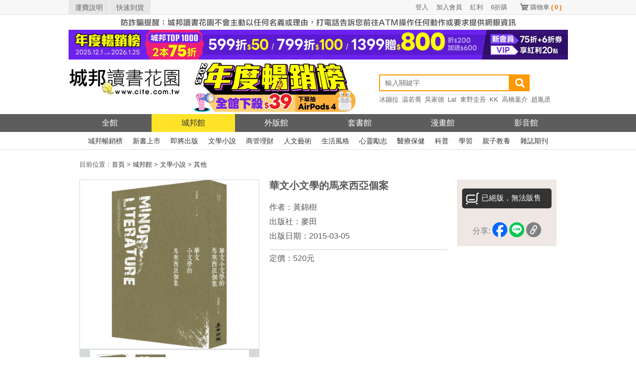

--- FILE ---
content_type: text/html; charset=UTF-8
request_url: https://www.cite.com.tw/book?id=54574
body_size: 33258
content:

<!doctype html>
<html lang="zh-TW">
<head>
    <meta charset="utf-8">
    <meta http-equiv="Content-Language" content="zh-tw">
    <!-- 使用最新版IE -->
    <meta http-equiv="X-UA-Compatible" content="IE=edge">
    <!-- 頁面描述 -->
    <title>華文小文學的馬來西亞個案-城邦讀書花園網路書店</title>
    <meta name="keywords"
          content="華文小文學的馬來西亞個案,黃錦樹,麥田,讀書花園,城邦,網路書店,書,小說">
    <meta name="description" content="書名：華文小文學的馬來西亞個案，簡介：彷彿分歧與告別才是黃錦樹這本《華文小文學的馬來西亞個案》論文集的主調。是的，告別，才不會原地踏步。作為時間的倖存者，我們唯有向前走，繼續工作與生活。馬華文學史裏頭的「華文小文學作家」，在過去的時間與空間裏，想必也是這樣。&mdash;&mdash;中山大學外國語文學系副教授兼華語中心主任　張錦忠黃錦樹第二本馬華文學論文集，行動版《馬華文學與中國性》。這些論文，於內，涉及的是它與馬來民族國家的緊張關係；於外，涉及作為民族國家的中國的關係。自一九四九年中華人民共和國成立後，中國分裂成兩部分，馬華文學同時與兩者產生了關聯：人民共和國&mdash;&mdash;左傾運動與革命文學；中華民國（台灣）&mdash;&mdash;旅台文學。這兩個民族國家之外，還有一個虛擬式的民族國家：台灣共和國。「我們的馬華文學」便是生存在這樣的夾縫之中。......，作者：黃錦樹，出版社：麥田，出版日期：2015-03-05">
    <meta name="viewport" content="width=device-width">
    <!-- html5 hack -->
    <!-- [if lt IE 9]>
    <script src="/javascripts/bower_components/html5shiv/dist/html5shiv.js"></script>
    <![endif] -->
    <meta property="og:site_name" content="城邦讀書花園">
    <meta property="og:title" content="華文小文學的馬來西亞個案">
    <meta property="og:description" content="書名：華文小文學的馬來西亞個案，簡介：彷彿分歧與告別才是黃錦樹這本《華文小文學的馬來西亞個案》論文集的主調。是的，告別，才不會原地踏步。作為時間的倖存者，我們唯有向前走，繼續工作與生活。馬華文學史裏頭的「華文小文學作家」，在過去的時間與空間裏，想必也是這樣。&mdash;&mdash;中山大學外國語文學系副教授兼華語中心主任　張錦忠黃錦樹第二本馬華文學論文集，行動版《馬華文學與中國性》。這些論文，於內，涉及的是它與馬來民族國家的緊張關係；於外，涉及作為民族國家的中國的關係。自一九四九年中華人民共和國成立後，中國分裂成兩部分，馬華文學同時與兩者產生了關聯：人民共和國&mdash;&mdash;左傾運動與革命文學；中華民國（台灣）&mdash;&mdash;旅台文學。這兩個民族國家之外，還有一個虛擬式的民族國家：台灣共和國。「我們的馬華文學」便是生存在這樣的夾縫之中。......，作者：黃錦樹，出版社：麥田，出版日期：2015-03-05">
    <meta property="og:image" content="https://cdn.cite.com.tw/images/r/RH1155.jpg">
    <meta property="og:type" content="book">
    <meta property="books:isbn" content="9789863442158">
    <meta property="books:author" content="黃錦樹">
    <meta property="books:release_date" content="2015-03-05">

    <link rel="canonical" href="https://www.cite.com.tw/book?id=54574"/>

    <!-- css -->
    <link href="/css/header/header.css?v=20260119" rel="stylesheet" type="text/css"/>
    <link href="/css/header/header_revision.css?v=20260119" rel="stylesheet" type="text/css"/>
    <link href="/stylesheets/book.css?v=20260119" rel="stylesheet" type="text/css"/>
    <link href="/stylesheets/magnific-popup.css?v=20260119" rel="stylesheet" type="text/css"/>
    <link href="/stylesheets/button.css?v=20260119" rel="stylesheet" type="text/css"/>
    <link href="/css/alerts/jquery.alerts.css?v=20260119" rel="stylesheet" type="text/css"/>

    <link href="/css/fontello/css/fontello.css" rel="stylesheet" type="text/css"/>
    <!-- javascript -->
        <script src="/javascripts/bower_components/jquery/jquery.min.js"></script>
    <script src="/javascripts/bower_components/jquery/jquery-migrate.min.js"></script>
    <script src="/javascripts/bower_components/magnific-popup/dist/jquery.magnific-popup.min.js" defer></script>
    <script src="/js/jquery.alerts.js" defer></script>
    <script src="/javascripts/shopping.js?v=20240913" defer></script>
    <!-- Google Tag Manager -->
    <script>(function(w,d,s,l,i){w[l]=w[l]||[];w[l].push({'gtm.start':
                new Date().getTime(),event:'gtm.js'});var f=d.getElementsByTagName(s)[0],
            j=d.createElement(s),dl=l!='dataLayer'?'&l='+l:'';j.async=true;j.src=
            'https://www.googletagmanager.com/gtm.js?id='+i+dl;f.parentNode.insertBefore(j,f);
        })(window,document,'script','dataLayer','GTM-KRXN2X6');</script>
    <!-- End Google Tag Manager -->
</head>
<body class="body body123">

<!--citeheader-->
<div class="citeHeader">
    <!--topnav-->
    <div class="citeTop">
        <div class="citeTopnav">
            <ul>
                <li class="topnavLeft"><a href="https://www.cite.com.tw/faq?page=3#308">運費說明</a></li>
                <li class="topnavLeft"><a href="https://www.cite.com.tw/rapid_arrival.php">快速到貨</a></li>
                <li class="topnavSc"><a href="https://www.cite.com.tw/shopping/mycart/cart">購物車<span>(<span
                                    id="card_item_num">0</span>)</span></a></li>

                <li class='topnavUser'><a href='https://www.cite.com.tw/member/member/login'>6折購</a></li><li class='topnavUser'><a href='https://www.cite.com.tw/member/member/login'>紅利</a></li><li class='topnavUser'><a href='https://www.cite.com.tw/member/member/signup'>加入會員</a></li><li class='topnavUser'><a href='https://www.cite.com.tw/member/member/login'>登入</a></li>                <div class="clear"></div>
            </ul>
        </div>
    </div>
    <!--topnav End-->

    <div class="activity02" style="margin-bottom: 0;">
        <a href="https://www.cite.com.tw/index_box/news/20201226_1" target="_blank" title="嚴防詐騙">
            <img src='/image/header_2017/bg/warn_1005x30_w.jpg' width='1005' height='30' alt='嚴防詐騙' border='0' /></a>
    </div>

    <!--banner-->
    <div class="activity02">
                <a href = "https://www.cite.com.tw/2025top"  target="_blank" title="2025暢銷榜">
                <img width="1005" height="60" src = "/image/banner_config/citebn_20251203111009.webp" alt="2025暢銷榜" /></a>
                </div>    <!--banner END-->

    <!--logo/activity-->
    <div class="citeMiddleArea ">
        <div class="citeMiddle">
            <!--logo-->
            <h1 class="citeLogo"><a href="https://www.cite.com.tw/" title="城邦讀書花園網路書店"><img
                            src="/image/header_2017/images/logo.png" width="225" height="105" alt="城邦讀書花園" title="城邦讀書花園網路書店"/></a></h1>
            <!--logo End-->

            <!--activity-->
            <div class="activity01">
                <a href = "https://www.cite.com.tw/2025top" target = "_blank">
                <img src = "/image/banner_config/2025top_20251201.webp" alt = "2025暢銷榜" width="380" height="105"/>
                </a>                <!--<a href="//www.cite.com.tw/102glory" target="_blank"><img
                            src="/image/header_2017/logo/102glory.png"
                            alt="activity"/></a>                -->
            </div>
            <!--activity End-->

            <!--Search-->
            <div class="searchArea">
                                <form name="form99" id="form99" method="get" action="https://www.cite.com.tw/search_result">
                    
                    <input type="search" name="keywords" class="search" placeholder="輸入關鍵字" autocomplete="on"
                           value=""/>
                    <input type="submit" class="searchBtn" value=""/>
                    <!-- <div class="searchsBtn"><a href="https://www.cite.com.tw/searchs" style="color: #FFFFFF;">進階搜尋</a></div>-->
                    <div class="clear"></div>
                </form>

                <!--hotSearch-->
                    <div class="hotSearch">
        <ul>
            <li><a href='https://www.cite.com.tw/publisher/authors/24620' title='冰蹦拉'>冰蹦拉</a></li><li><a href='https://www.cite.com.tw/book?id=106258' title='温若喬'>温若喬</a></li><li><a href='https://www.cite.com.tw/publisher/authors/25468' title='吳家德'>吳家德</a></li><li><a href='https://www.cite.com.tw/book_fair.php?caseno=A3B4C1872' title='LaI'>LaI</a></li><li><a href='https://www.cite.com.tw/book_fair.php?caseno=A3B4C3524&cast=11777#sidenav' title='東野圭吾'>東野圭吾</a></li><li><a href='https://www.cite.com.tw/publisher/authors/12931' title='KK'>KK</a></li><li><a href='https://www.cite.com.tw/book_fair?caseno=A3B4C3497' title='高橋葉介'>高橋葉介</a></li><li><a href='https://www.cite.com.tw/book?id=105610' title='趙胤丞'>趙胤丞</a></li><li><a href='https://www.cite.com.tw/publisher/authors/42533' title='簡立峰'>簡立峰</a></li><li><a href='https://www.cite.com.tw/publisher/authors/9929' title='井上雄彥'>井上雄彥</a></li><li><a href='https://www.cite.com.tw/book?id=105683' title='航海王'>航海王</a></li><li><a href='https://www.cite.com.tw/book?id=105767' title='NOMA'>NOMA</a></li><li><a href='https://www.cite.com.tw/2025top?ind=1' title='年度TOP'>年度TOP</a></li><li><a href='https://www.cite.com.tw/publisher/authors/25891' title='杉井光'>杉井光</a></li><li><a href='https://www.cite.com.tw/book?id=105590' title='鬧著玩'>鬧著玩</a></li><li><a href='https://www.cite.com.tw/publisher/authors/42875' title='晴夜'>晴夜</a></li><li><a href='https://www.cite.com.tw/book_fair?caseno=A3B4C5208' title='睡魔'>睡魔</a></li><li><a href='https://www.cite.com.tw/book_fair?caseno=A3B4C4681' title='張曼娟'>張曼娟</a></li><li><a href='https://www.cite.com.tw/book?id=105141' title='楊田林'>楊田林</a></li><li><a href='https://www.cite.com.tw/book?id=104574' title='李珠&#x73E2;'>李珠&#x73E2;</a></li><li><a href='https://www.cite.com.tw/book?id=85893' title='國寶'>國寶</a></li><li><a href='https://www.cite.com.tw/2025citevip?ind=69' title='親簽'>親簽</a></li><li><a href='https://www.cite.com.tw/book_fair?caseno=A3B4C3495' title='笭菁'>笭菁</a></li><li><a href='https://www.cite.com.tw/book_fair.php?caseno=A3B4C4349' title='布蘭登'>布蘭登</a></li><li><a href='https://www.cite.com.tw/book?id=105240' title='川普'>川普</a></li><li><a href='https://www.cite.com.tw/book?id=105257' title='施昇輝'>施昇輝</a></li><li><a href='https://www.cite.com.tw/book_fair.php?caseno=A3B4C3524&cast=11777#sidenav' title='東野圭吾'>東野圭吾</a></li><li><a href='https://www.cite.com.tw/publisher/authors/41606' title='洪建德'>洪建德</a></li><li><a href='https://www.cite.com.tw/book?id=99894' title='神經可塑性'>神經可塑性</a></li><li><a href='https://www.cite.com.tw/book_fair?caseno=A3B4C1872' title='原創'>原創</a></li><li><a href='https://www.cite.com.tw/publisher/authors/24679' title='蔡璧名'>蔡璧名</a></li><li><a href='https://www.cite.com.tw/book_fair.php?caseno=A3B4C2813' title='慶餘年'>慶餘年</a></li>        </ul>
    </div>
                <!--hotSearch End-->
            </div>
            <!--Search End-->

            <div class="clear"></div>
        </div>
    </div>
    <!--logo/activity End-->

    <!--citenav-->
    <div class="navArea">
        <ul class="citeNav">
    <li class="oHome"><a href="/" title="城邦讀書花園" class="">全館</a></li>
    <li><a href="/citelibrary" title="城邦館"
           class="on">城邦館</a></li>
    <li><a href="/uncite" title="外版館"
           class="">外版館</a></li>
    <li><a href="/caselibrary" title="套書館"
           class="">套書館</a></li>
    <li><a href="/comics" title="漫畫館"
           class="">漫畫館</a></li>
    <li><a href="/video" title="影音館"
           class="">影音館</a></li>
    <div class="clear"></div>
</ul>    </div>

    <div class="subnavArea">
        <!--城邦館-->
<ul class="citeSubnav">
    <li><a href="/bestseller/citelibrary/parade/hit-month" title="城邦暢銷榜">城邦暢銷榜</a></li>
    <li><a href="/bestseller/citelibrary/new/all" title="新書上市">新書上市</a></li>
    <li><a href="/bestseller/citelibrary/near/all" title="即將出版">即將出版</a></li>
    <li><a href="/citelibrary/category/131" title="文學小說">文學小說</a></li>
    <li><a href="/citelibrary/category/132" title="商管理財">商管理財</a></li>
    <li><a href="/citelibrary/category/136" title="人文藝術">人文藝術</a></li>
    <li><a href="/citelibrary/category/133" title="生活風格">生活風格</a></li>
    <li><a href="/citelibrary/category/189" title="心靈勵志">心靈勵志</a></li>
    <li><a href="/citelibrary/category/194" title="醫療保健">醫療保健</a></li>
    <li><a href="/citelibrary/category/201" title="科普">科普</a></li>
    <li><a href="/citelibrary/category/207" title="學習">學習</a></li>
    <li><a href="/citelibrary/category/128" title="親子教養">親子教養</a></li>
    <li><a href="/citelibrary/category/149" title="雜誌期刊">雜誌期刊</a></li>
    <!-- <li><a href="/citelibrary/category/326" title="有聲書/線上課程">有聲書/線上課程</a></li> -->
    <div class="clear"></div>
</ul>

    </div>
    <!--citenav End-->

    <div class="clear"></div>
</div>
<div id="content">
    <div class="font08" id="bread">
    目前位置：<a href="/"><span>首頁</span></a> > <a href='/citelibrary' itemprop='url'><span itemprop='title'>城邦館</span></a> > <a href='/citelibrary/category/131'><span>文學小說</span></a> > <a href='/citelibrary/category/131_306'><span>其他</span></a></div>

<!-- JSON-LD BreadcrumbList-->
<script type="application/ld+json">
    {
        "@context": "http://schema.org",
        "@type": "BreadcrumbList",
        "itemListElement": [
            {"@type": "ListItem", "position": 1, "item": { "@id": "https://www.cite.com.tw", "name": "首頁" }},{"@type": "ListItem", "position": 2, "item": {"@id": "https://www.cite.com.tw/citelibrary", "name": "城邦館"}},{"@type": "ListItem", "position": 3, "item": {"@id": "https://www.cite.com.tw/citelibrary/category/131", "name": "文學小說"}},{"@type": "ListItem", "position": 4, "item": {"@id": "https://www.cite.com.tw/citelibrary/category/131_306", "name": "其他"}}        ]
    }




</script>    <div id="book_info">
    <div id="book_view_group">
                    <div id="book_view" >
                
                <img src="https://cdn.cite.com.tw/images/r/RH1155.jpg"
                     alt="華文小文學的馬來西亞個案"
                     onerror="this.src='/images/comming_soon_b.gif'" ></div>
                            <div id="pic_view">
                <div id="view_icon"><img src="/image/left_icon.gif" alt="left"></div>
                <div id="view_inner" class="popup-gallery">
                                            <a href="https://cdn.cite.com.tw/images/r/RH1155.jpg" title="華文小文學的馬來西亞個案"><img
                                    src="https://cdn.cite.com.tw/images/r/RH1155.jpg" alt="華文小文學的馬來西亞個案"
                                    class="pic gallery" onerror="this.src='/images/nocover-s.gif'"></a>
                                            <a href="https://cdn.cite.com.tw/upload/r/RH1155/2.jpg" title="華文小文學的馬來西亞個案"><img
                                    src="https://cdn.cite.com.tw/upload/r/RH1155/s/2.jpg" alt="華文小文學的馬來西亞個案"
                                    class="pic gallery" onerror="this.src='/images/nocover-s.gif'"></a>
                                    </div>
                <div id="view_icon"><img src="/image/right_icon.gif" alt="right"></div>
            </div>
            </div>
    <div id="buy_group">        <ul>
                        <li><div class="button03"><img src="/image/icon01.png" alt="書已絕版"><span>已絕版，無法販售</span></div></li>
                        <li class="social">
                <span class="share-text" style="color: #808080">分享:</span>
<!--                <span style="margin-right:2px;" class="share_by_fb"><img src="/image/fb_icon.png" alt="fb_icon"/></span>-->
                <a href="https://www.facebook.com/dialog/share?app_id=361067727325965&display=popup&href=https://www.cite.com.tw/book?id=54574&redirect_uri=https://www.cite.com.tw/book?id=54574"
                   onclick="javascript:window.open(this.href, '', 'menubar=no,toolbar=no,resizable=yes,scrollbars=yes,height=600,width=600');return false;"><img
                            src="/image/btn_share_fb.png" height='30' alt="fb_icon"/></a>
                            <a href='javascript: void(window.open(&apos;https://lineit.line.me/share/ui?url=&apos; .concat(encodeURIComponent(location.href)) ));' title='分享給 LINE 好友'><img alt='分享給LINE好友 !' height='30' src='/image/btn_share_line.png' alt='line_icon'/></a>
                            <a href='javascript: copylink();' title='copylink'><img alt='複製連結' height='30' src='/image/btn_share_link.png' alt='link_icon'/></a>
            </li>
            <li style="text-align: center">
                <!--                <img id="qrcode" src="//chart.apis.google.com/chart?cht=qr&chl=-->
                <!--&chs=120x120" />-->
<!--            </li>-->
        </ul>
        <span class="font04"  id='copylink_tips' style='display:none' >連結已複製</span>
    </div>
    <div id="book">
        <ul>
            <li><h1 class="bookname">華文小文學的馬來西亞個案</h1></li>
                            <li class="font06">作者：<a href='/publisher/authors/5723' class='font06'>黃錦樹</a></li>
                                            <li class="font06">出版社：<a href="/publisher/about/1"
                                              class="font06">麥田</a></li>
                                            <li class="font06">出版日期：2015-03-05</li>
                        <li class="line"></li>
            <li class="font06">定價：520元
            </li>
                                                                                                                    </ul>
    </div>
    <div class="clear"></div>
</div>
<style>
    .box{
        position: relative;
    }
    #tips{
        display: none;
        position: absolute;
        top: 5px;
        left: 25px;
        color: white;
        font-size: .8em;
        background: #565655;
        padding: 5px;
        border-radius: 5px;
        width:100px;
        text-align:center;
    }
</style>

<script>
    function copylink(){
        navigator.clipboard.writeText(window.location.href);
        document.getElementById("copylink_tips").style.display="inline-block";
        var timeoutID = window.setTimeout((() =>  document.getElementById("copylink_tips").style.display="none" ), 2000);
    }
    function boxOver(){
        document.getElementById("tips").style.display="inline-block";
    }
    function boxOut(){
        document.getElementById("tips").style.display="none";
    }
</script>                <div class="right_group">
        <div id="categoryParade" class="rightBlock">
    <div class="title"><span class="font02">分類排行</span></div>
    <div class="inner">
        <ul>
                            <li>
                    <a href="/book?id=106123">懸案對策室</a><br/>

                    <div class="cover2">
                        <a href="/book?id=106123"><img
                                src="https://cdn.cite.com.tw/thumbs/MY0037.jpg"
                                width="100" height="140" onerror="this.src='/images/nocover-s.gif'"
                                alt="懸案對策室"></a>
                    </div>
                </li>
                            <li>
                    <a href="/book?id=106024">意外的病人（長踞Amazon Kindle「醫療驚悚類」暢銷排行榜！超過3萬多個全球評分的懸疑小說！一個零錯誤率的外科醫師，一場橫跨政、法、醫三界的糾葛！）</a><br/>

                    <div class="cover2">
                        <a href="/book?id=106024"><img
                                src="https://cdn.cite.com.tw/thumbs/1HB161.jpg"
                                width="100" height="140" onerror="this.src='/images/nocover-s.gif'"
                                alt="意外的病人（長踞Amazon Kindle「醫療驚悚類」暢銷排行榜！超過3萬多個全球評分的懸疑小說！一個零錯誤率的外科醫師，一場橫跨政、法、醫三界的糾葛！）"></a>
                    </div>
                </li>
                            <li>
                    <a href="/book?id=106258">日花閃爍：台語的美麗詞彙&一百首詩</a><br/>

                    <div class="cover2">
                        <a href="/book?id=106258"><img
                                src="https://cdn.cite.com.tw/thumbs/A2204096.jpg"
                                width="100" height="140" onerror="this.src='/images/nocover-s.gif'"
                                alt="日花閃爍：台語的美麗詞彙&一百首詩"></a>
                    </div>
                </li>
                            <li>
                    <a href="/book?id=106038">如果他們再次相遇(翅膀書衣作家簽名燙金版)(四大網路小說天王破天荒合體！)</a><br/>

                    <div class="cover2">
                        <a href="/book?id=106038"><img
                                src="https://cdn.cite.com.tw/thumbs/3PL219X.jpg"
                                width="100" height="140" onerror="this.src='/images/nocover-s.gif'"
                                alt="如果他們再次相遇(翅膀書衣作家簽名燙金版)(四大網路小說天王破天荒合體！)"></a>
                    </div>
                </li>
                            <li>
                    <a href="/book?id=106027">都市傳說4：第十三個書架（十周年機密檔案限量典藏版）</a><br/>

                    <div class="cover2">
                        <a href="/book?id=106027"><img
                                src="https://cdn.cite.com.tw/thumbs/1HO049Y.jpg"
                                width="100" height="140" onerror="this.src='/images/nocover-s.gif'"
                                alt="都市傳說4：第十三個書架（十周年機密檔案限量典藏版）"></a>
                    </div>
                </li>
                            <li>
                    <a href="/book?id=105221">最後的鑑定人（宮部美幸盛讚！破解人性的鑑識天才初登場）</a><br/>

                    <div class="cover2">
                        <a href="/book?id=105221"><img
                                src="https://cdn.cite.com.tw/thumbs/1UR069.jpg"
                                width="100" height="140" onerror="this.src='/images/nocover-s.gif'"
                                alt="最後的鑑定人（宮部美幸盛讚！破解人性的鑑識天才初登場）"></a>
                    </div>
                </li>
                            <li>
                    <a href="/book?id=104581">偽善賊：北一喜多捕物帖三</a><br/>

                    <div class="cover2">
                        <a href="/book?id=104581"><img
                                src="https://cdn.cite.com.tw/thumbs/1UA081.jpg"
                                width="100" height="140" onerror="this.src='/images/nocover-s.gif'"
                                alt="偽善賊：北一喜多捕物帖三"></a>
                    </div>
                </li>
                            <li>
                    <a href="/book?id=105828">冰封緝影</a><br/>

                    <div class="cover2">
                        <a href="/book?id=105828"><img
                                src="https://cdn.cite.com.tw/thumbs/SPB7Z000270.jpg"
                                width="100" height="140" onerror="this.src='/images/nocover-s.gif'"
                                alt="冰封緝影"></a>
                    </div>
                </li>
                            <li>
                    <a href="/book?id=105696">跟蹤雷普利【雷普利系列04】（限量附贈海史密斯逝世30週年紀念版「作者親繪貓咪 」書籤）：犯罪小說史上最令人不安的經典</a><br/>

                    <div class="cover2">
                        <a href="/book?id=105696"><img
                                src="https://cdn.cite.com.tw/thumbs/YX0041.jpg"
                                width="100" height="140" onerror="this.src='/images/nocover-s.gif'"
                                alt="跟蹤雷普利【雷普利系列04】（限量附贈海史密斯逝世30週年紀念版「作者親繪貓咪 」書籤）：犯罪小說史上最令人不安的經典"></a>
                    </div>
                </li>
                            <li>
                    <a href="/book?id=105680">水魅雷普利【雷普利系列05】（限量附贈海史密斯逝世30週年紀念版「作者親繪貓咪 」書籤）：犯罪小說史上最令人不安的經典</a><br/>

                    <div class="cover2">
                        <a href="/book?id=105680"><img
                                src="https://cdn.cite.com.tw/thumbs/YX0042.jpg"
                                width="100" height="140" onerror="this.src='/images/nocover-s.gif'"
                                alt="水魅雷普利【雷普利系列05】（限量附贈海史密斯逝世30週年紀念版「作者親繪貓咪 」書籤）：犯罪小說史上最令人不安的經典"></a>
                    </div>
                </li>
                    </ul>
    </div>

        <div class="open">
        <a href='/bestseller/index/parade/week/131' class="font15">more<img
                src="/image/more_icon.png" alt="more_icon" class="more_icon"/></a>
    </div>
        <div class="clear"></div>
</div>                    </div>
        <div class="left_group bookInfoFontLevelS" id="bookInfo">
        <div class="left_group_title">
            <a href='#description' data-anchor='description' class='font07'>內容簡介</a> | <a href='#index' data-anchor='index' class='font07'>目錄</a> | <a href='#probation' data-anchor='probation' class='font07'>內文試閱</a> | <a href='#promote' data-anchor='promote' class='font07'>延伸內容</a> | <a href='#authors' data-anchor='authors' class='font07'>作者資料</a> | <a href='#basic' data-anchor='basic' class='font07'>基本資料</a>            <ul>
                <li><a href='#small' data-size='bookInfoFontLevelS'><img src="/image/s01.gif" width="20" height="21"
                                                                         alt="small"/></a>
                </li>
                <li><a href='#medium' data-size='bookInfoFontLevelM'><img src="/image/m.gif" width="20" height="21"
                                                                          alt="medium"/></a>
                </li>
                <li><a href='#large' data-size='bookInfoFontLevelL'><img src="/image/b.gif" width="20" height="21"
                                                                         alt="large"/></a></li>
            </ul>
        </div>
                    <div class="left_block" id="description">
                <div class="title"><h2 class="font02">內容簡介</h2></div>
                <div class="inner limitHeight">
                    <div class="font08 pre-wrap">彷彿分歧與告別才是黃錦樹這本《華文小文學的馬來西亞個案》論文集的主調。是的，告別，才不會原地踏步。作為時間的倖存者，我們唯有向前走，繼續工作與生活。馬華文學史裏頭的「華文小文學作家」，在過去的時間與空間裏，想必也是這樣。
&mdash;&mdash;中山大學外國語文學系副教授兼華語中心主任　張錦忠

黃錦樹第二本馬華文學論文集，行動版《馬華文學與中國性》。

這些論文，於內，涉及的是它與馬來民族國家的緊張關係；於外，涉及作為民族國家的中國的關係。自一九四九年中華人民共和國成立後，中國分裂成兩部分，馬華文學同時與兩者產生了關聯：人民共和國&mdash;&mdash;左傾運動與革命文學；中華民國（台灣）&mdash;&mdash;旅台文學。這兩個民族國家之外，還有一個虛擬式的民族國家：台灣共和國。「我們的馬華文學」便是生存在這樣的夾縫之中。

本書共收錄十五篇論文，第一卷〈重審開端〉、〈反思「南洋論述」〉、〈馬華文學史及其不滿〉是反思馬華文學研究本身的方法論、理論預設之類的相關問題。第二卷收錄其他十一篇論文，附錄一篇談華文教科書。</div>
                </div>
                <div class="open"><a class="font15">展開<img src="/image/down_icon.png" class="down_icon" alt="展開"/></a>
                </div>
                <div class="close"><a class="font15">收合<img src="/image/up_icon.png" class="up_icon" alt="收合"/></a></div>
            </div>
                            <div class="left_block" id="index">
                <div class="title"><h2 class="font02">目錄</h2></div>
                <div class="inner limitHeight">
                    <div class="font08 pre-wrap">代序／張錦忠
緒論

卷一：重審開端
1墳與路——重審開端、重返「為什麼馬華文學」
2反思「南洋論述」——華馬文學、複系統與人類學視域
3兼語國民文學與「海外華文文學」——馬華文學史及其不滿
卷二：華文小文學
4華文少數文學——離散現代性的未竟之旅
5另類租借，境外中文，現代性——論馬華文學史之前的馬華文學
6無國籍華文文學——在台馬華文學的史前史，或台灣文學史上的非台灣文學：一個文學史的比較綱領
7馬華文學的國籍：論馬華文學與（國家）民族主義
8土與牆：論馬華文學本土論的限度
9重寫自畫像——馬華現代主義者溫祥英的寫作及其困境
10 Negarakuku——旅台與馬共
11最後的戰役——論金枝芒的《飢餓》
12衣以風，飲以雨——馬華文學與馬共小說
13疲憊的公馬——李永平與民國
14在或不在南方：反思「南洋左翼文學」
附錄: 製作華文，想像華人——馬來西亞獨中華文中學初中華文課本三種版本分析
</div>
                </div>
                <div class="open"><a class="font15">展開<img src="/image/down_icon.png" class="down_icon" alt="展開"/></a>
                </div>
                <div class="close"><a class="font15">收合<img src="/image/up_icon.png" class="up_icon" alt="收合"/></a></div>
            </div>
                                            <div class="left_block" id="probation">
                <div class="title"><h2 class="font02">內文試閱</h2></div>
                <div class="inner limitHeight">
                    <div class="font08 pre-wrap"><div class="aa1989-15-bold">緒論
馬華文學與民族─國家</div>
　　嚴格來說，這是我第二本馬華文學論文集——近年重印的《馬華文學與中國性》增訂版（麥田，2012）終於可以還原它該有的樣子——那是我的第一本馬華文學論文集，我不知道是否可以視之為一本「專書」。如果從元尊版《馬華文學與中國性》（1998）算起，第一本與第二本馬華文學論文集的出版的時間相距十七年，但其間出版了三本其他性質的論文集。收入本書的主要論文分別發表於二○○三至二○一四年這十二年間，曾經為了讓它更像「專書」，個別論文做了不同程度的文字調整。組稿甚至早於《馬華文學與中國性》增訂版，因故而拖延了兩年多（包括送審）。因此我的想法也一再改變，有的篇章拿掉了又放回去，有的放進去了又拿掉。

　　論文的寫作對我而言有一定的行動的意義，是我「介入」歷史的一種方式。這是和那些隔岸觀火，甚至隔靴搔癢的歷史的局外人的情況是全然不同的。

　　以下的第一部分甚至作為單篇文章應莊華興之邀（以〈我們的馬華文學〉）為題（《當代評論》2〔二○一二年六月（吉隆坡：林連玉基金會）〕）發表了。這部分交代了馬華文學研究對我而言何以不可能不預設文學性，而這文學性的思想資源來自何方。這也算是對那位一再批評我的「昔日之友」的部分回應。第三部分是簡略的交代收進的論文的身世，篇章順序對我而言一向是一種敘述方式。

一、我們的馬華文學

　　多年來，我們 的馬華文學研究嘗試從馬華文學的根源處做刨根究柢似的探討，包括「馬華文學」的基礎定義、屬性及它究竟能做怎樣的擴大（譬如關於「華馬文學」的策略思考）或翻轉（「華人少數文學」、「無國籍華文文學」、「旅臺的在地」）；當然，這樣的探索，必然得進入文學史。然而，什麼是馬華文學史？它不正是我們要重新解釋（重寫）的對象嗎？是的，我們的研究一樣得站在前人的肩膀上，縱使這領域裡的前人並非巨人，肩膀也沒那麼寬大。然而，或許也因為這樣，所有的論述必然是在爭議中展開。不只是「馬華」、「文學史」，甚至還涉及「文學」。

　　譬如說，在馬華文學的場域裡，文學究竟是什麼？

　　這樣的提問表面上似乎毫無必要。如果謝詩堅的研究是對的，馬華文學的主流不就是以社會─政治功能為絕對優先的革命文學嗎？

　　而我們的研究不也是以具體的文學現象、文學作品為觀察分析的對象嗎？然而這樣的提問涉及我們從事研究的基礎預設：我們自己是怎麼看待文學的？我們認為文學是什麼，或該是什麼？沒有特定的基礎預設，研究是不可能展開的。雖然我們討論的作品大都早已被文學社群視為文學作品閱讀，相關的文學現象也早已被認可為文學事實。因而問題並不在於這一基礎層面的確認，而是更進一步的評價問題。對特定文學作品的價值認同往往有著嚴重的分歧，連帶的涉及對文學現象的解釋。而這些，都必得涉及理論的參照。

　　因為馬華文學畢竟是現代的產物，和所有殖民地新文學的狀況類似。那和西方的殖民擴張、民族國家的創立、大規模移民脫離不了干係。因而我們調動的學術資源幾乎都是西方的，縱使流派有所不同。換言之，還是必須站在西洋巨人的肩膀上，不論是贊同還是反駁，其實都離不開「大國理論」。

　　二十年前我還在大學念書時，買了甫中譯出版的保加利亞裔法國文學理論家托多洛夫（Tzvetan Todarov）的《批評的批評：教育小說》（Critique De La Critique） ，該書選擇若干二十世紀文學理論大家作為對話的對象，問題正是圍繞著諸家對「文學」的不同處理上。這些大家毫無例外的受惠於德國浪漫主義，並嘗試超越它。開宗第一章〈詩的語言〉即詳細梳理了俄國形式主義的詩學。托多洛夫有說服力的指出，形式主義詩學的背景除了康德美學之外，還應考慮康德以後德國浪漫主義的實踐，後者只怕更為關鍵。而在形式主義的後期，浪漫主義之詩的語言是「自在目的」說得到了一定程度的修正，語言藝術的特殊性其實離不開歷史的參照。「所謂的特殊並不存在，或者更確切地說，它只存在於特殊的歷史、文化背景中，而不是無處不在、無時不在的。」它只存在於某些特殊的歷史時刻。在嚴格意義上，也難以截然劃分文學與非文學，因為並沒有「適用於而且只適用於所有文學類別的規則」 。然而從事實際研究的我們，並不需要那樣「適用於而且只適用於所有文學類別的規則」，因為我們研究的不是「文學本身」，而是具體歷史─社會中的文學生產。即使似乎立場最為形式主義的學者，也不會愚昧到不知道文學是一種社會生產。譬如在韋勒克、沃倫（Rene Wellek & Austin Warren）《文學理論》（Theory of Literature）這本英美新批評的總結之作中，也會有這樣的話：「文學是一種社會性的實踐，它以語言這一社會創造物作為自己的媒介。……文學的產生通常與某些特殊的社會實踐有關；……文學具有一定的社會功能或效用，它不單純是個人的事情。因此，文學研究中提出的大多數問題是社會問題。」 雖然韋沃二氏強調的還是文學傳統和形式規範，相對輕視文學生產的外部條件（該書以文學的內在／外緣的劃分，在學術上是站不住腳的）。對我們而言，知識社會學（及形形色色的歐陸社會學）卻一直是必要的參照。然而形式主義的文學訓練是基本的，它讓我們有可能對具體作品做風格判斷、進行細緻的分析。更重要的是，必須有那樣的基礎預設方可能參與文學研究，去辨識它自在目的的歷史瞬間（縱使只是烏托邦的瞬間），或者界定它的社會功能（或者形式的意識形態）。

　　況且，就我們置身的文學科系而言，它原就是近代的產物——不論是中國、港、臺還是東南亞新興民族國家，近代大學都是參考歐美的體制而建立。以我置身的科系而言，縱使中國自先秦以來就有「文章博學」的觀念，但在現代大學的建立過程中，還是選擇了西方近代的文學觀念（浪漫主義式的——辭章之學）以做為自我界定 ，並以之構造文學學科、「發明」文學史。因而自五四以來的文學科系均有相當數量的課程是凝注於審美客體自身的，那些被列為必讀的詩選文選詞曲選小說選，都是經由特定學術社群集體討論出來的經典。縱使從一種相對主義的立場來看，

所謂的「文學經典」，以及「民族文學」的無可懷疑的「偉大的傳統」，卻不得不被認為是個由特定人群出於特定理由而在某一時代形成的構造物。文學作品或傳統的價值並不在其本身，……﹝價值﹞意謂某些人在特定境況中依據特殊標準和按給定目的而賦予價值的任何事物。 

　　上引文否定任何內在的本質，認為必須訴諸群體（往往以階級、性別、族群、教育背景、世代，甚至性取向為切分指標）與群體間在文學場域裡的角力爭戰，以形成各自的共識。在那樣的過程中，相關價值預設甚至被凝固為慣例規範。藉由教學、各自編的選集、大系、論述，製作各自認定的文學團塊（或文學史）。如果它獲得學術社群的普遍接受，那就有了延續性，可以說是相對成功的經典化。如果得到一代又一代學人與文學人的認可，它就有了同一性，反面也論證了支撐它的價值體系還沒有受到顛覆。近代以來，「古典中國文學」的同一性就是那樣被建構起來的。縱使曾受到反傳統主義、極左意識形態（民粹政治的極致）的衝擊，究竟還是挺過來了。

　　馬華革命文學自然也是特殊歷史境遇的產物，它曾以凌越一切的霸權形式統馭馬華文壇。以自身群體的意識形態設定文學的價值，並藉由文學批評、雜文頒布法則、清算異己，製作文學經典（「大系」）。縱使有當代新左思潮的奧援，但我覺得它畢竟一樣是「由特定人群出於特定理由而在某一時代形成的構造物」，它預設的文學慣例當然是可以爭論的。總而言之，針對文學的看法的論爭必然涉及價值立場，因此不免是場價值之爭。馬華文學的歷史還很短淺，我們介入的時間也很短，一切都還有待歷史的裁決。

　　而我的這些論文，更非純文學的賞析之作，涉及的問題毋寧是決定馬華文學的形態及其解釋架構的那特定的歷史─社會現實。於內，涉及的是它與馬來民族國家的緊張關係；於外，涉及作為民族國家的中國的關係。自一九四九年中華人民共和國成立後，中國分裂成兩部分，馬華文學同時與兩者產生了關聯：人民共和國——左傾運動與革命文學；中華民國（臺灣）——旅臺文學。這兩個民族國家之外，還有一個虛擬式的民族國家：臺灣共和國。「我們的馬華文學」便是生存在這樣的夾縫之中。

二、重新編次

　　本書經過多年整理修訂，我增加了三篇這兩年新寫的論文，〈在或不在南方〉、〈審理開端〉和〈馬華文學與馬共小說〉。原為十二篇論文，現為十五篇，感覺完整些。次第也稍稍調整，〈審理開端〉、〈反思「南洋論述」〉、〈兼語國民文學與「海外華文文字」〉這三篇，都是反思馬華文學研究本身的方法論、理論預設之類的相關問題。算是「後設馬華文學」的問題（模仿佛洛依德「後設心理學」的修辭）。列在前頭，總結這十多年對相關問題的反思。方法是後來的，是多年的爭辯中衍生出來的。部分論文也增添隱喻式的主標題。另一個變化是把三十多篇短論約九萬字抽出，另成一小書，在大馬有人出版社那裡出版。馬華文學的議題，在馬來西亞出版應該比在臺灣出版有意義，我不認為臺灣讀者會對它感興趣。其他十一篇論文為第二卷，附錄一篇談華文教科書的。

　　書名也改了，原題《馬華文學與民族─國家》，改為《華文小文學的馬來西亞個案》。當做是另一個版本，修訂版。小文學和少數文學都是同一個英文minor literature的中譯，小文學是錦忠的譯名，而少數文學對應的是王賡武他們「東南亞華人少數族裔」的華人史論述。不妨兩存之。minor literature也是我們開始思考馬華文學的理論參照之一。

三、敘述方式

　　收在這集子的十五篇論文，大部分先作為研討會論文口頭發表，再刊於學報或收入研討會論文集；部分且發表於報章副刊或文學雜誌，而被歸類為「文學批評」。這十多年來學術場域最大的變化之一是，文學刊物上的文學批評在學術上已變得毫無價值，因為文學刊物並不是「有匿名外審制」的「學術刊物」（更別說學術刊物還有分等級）。換言之，這是個文學批評的學術價值被摧毀的年代，學術在學術化、形式化、客體化。實質如何不再那麼受關注。

　　十五篇論文裡，有半數以上都在處理文學史，以及馬華文學的屬性、它的政治境遇，及可能的未來。卷一的第一篇〈重審開端〉我希望是和林某對話的終篇，一個再次告別的手勢。分歧一開始就存在了，但我終究難以理解：這麼多年過去了，為什麼那些什麼都不做、袖手旁觀的人反而可以自認站在較高的倫理位置？重讀舊文〈回歸方修〉，早在二○○一年我就已看出這不可調和的分歧了，因此多年沒與他對話，我有更重要的事要做——譬如製作我的馬華文學。不料他還是緊咬「文學性」不放，只好再做個總的清理。

　　〈反思「南洋論述」〉，原是為張錦忠《南洋論述：馬華文學與文化屬性》寫的緒論，檢討了馬華文學的基本認識論、方法論問題，針對我們已開展出來的諸視角（華馬文學、複系統、在地知識等）展開反思；也檢討了在臺馬華文學論述何以會遲到，這些提問今天看來依然尖銳——因此我很難理解何以此書的審查人之一竟然建議我拿掉它——或許他竟是這篇論文批評的對象之一？

　　這篇二○○三年的論文還有另一層意義，當初原以為我、林建國、張錦忠都會各出一本論文集，以作為「我們的『共圖』」、小小的紀念碑。我的《馬華文學與中國性》於一九九八年率先出版，時在美國念博士的林建國為它寫了篇批判性的導論；二○○三年錦忠的《南洋論述》出版，我也為它寫了篇批判性的導論。預期中的林建國的論文集卻遲遲未見，而錦忠的導論〈再論述——一個馬華文學論述在臺灣的系譜（或抒情）敘事〉（去國．汶化．華文祭：二○○五年華文文化研究會議，二○○五年一月八至九日，臺灣新竹，國交通大學）早在二○○五年就寫就發表了 。和林之間昔年那種「共圖」之誼，不知怎的煙消雲散，他大概忙於更雄偉更有野心更有學術價值的計畫去了。

　　〈兼語國民文學與「海外華文文學」——馬華文學史及其不滿〉則是原題為〈國家、語言、民族─馬華─民族文學史及其相關問題〉，刪去與本書論文重複的一節後的樣態。一方面回應莊華興的馬來西亞國民文學「兼語」論——我覺得那是徒勞的——不過是重複了大馬國家文學的單語邏輯。再則是一探中國大陸近年來馬華文學研究中的中華民族主義預設，那是馬來民族主義的有趣對照。它同樣涉及了兩種民族主義，與〈華文少數文學〉恰恰構成一對照。

　　對於大陸的馬華文學研究，我想勾勒出它們的模式及意識形態局限就夠了，不必逐個兒指名道姓的去談。他們自己學術場域的問題，也得由他們自己去反思、解決。而那些被派到新、馬的青年學者，到目前為止普遍上都還提不出像樣的論題，有幾位態度卻非常囂張，不知道仗的是什麼勢。

　　近年許多大馬華裔青年學者留學中國取得博士學位，在馬華文學這領域一樣有受困之感，也沒能開創出什麼的局面。我同意錦忠的意見，還有大量的馬華文學史料沒有整理。在地的應利用地利優勢好好的從史料下手，做出一番成績來。別迷信中國學者的能力，沒能力的多得是。

　　卷二的十一篇，〈華文少數文學——離散現代性的未竟之旅〉是應大陸一個研討會之邀而寫的（因故未出席），從「離散」及「小文學」的角度概括了馬華文學（作為一種現代產物）的命運，參照卡夫卡（Franz Kafka）、奈波爾（V. S. Naipaul）等西方的案例，勾勒出它的未竟之旅，或可能的未來。作為開篇，有為馬華文學定調的意味。

　　它和本卷的第二篇〈另類租借，境外中文，現代性——論馬華文學史之前的馬華文學〉均是企圖超出國家、國民身分、國土邊界及新舊文學之分而重寫馬華文學史的一個嘗試，企圖打破現有馬華文學史的民族國家視域。它更以「南來」的流動及面臨的歷史災難為焦點，以康有為與郁達夫這兩個不同時代的南來案例，描述馬華文學歷史的複雜度。收在這裡的新版是兩篇論文的合併，即除了原題論文之外，併入另一篇討論康有為南洋詩的論文〈過客詩人的南洋色彩贅論——以康有為等為例〉。意在指出：如果沒有民族國家做意識形態後盾，即使是南洋色彩也不可能自然延伸出一種本土論。

　　〈馬華文學的國籍〉則直面馬華文學與馬來西亞民族國家、民族主義之間的複雜關聯。討論的正是處理馬華文學時不可迴避的主題，馬來西亞馬來國族主義（馬來民族主義）及華人民族主義下，馬華文學是處於怎樣的被限定狀態，在國家文學與非國家文學之間，在民族文學與非國家民族文學之間。如此可以理解馬華文學的基本格局是怎麼被設定的。不知不覺間，兩種民族主義限定了馬華文學。因此我建議，無妨技術性的擱置國家文學問題。

　　在這樣的背景裡，可以進而探勘被馬華文學論者視為命根的馬華文學本土論。

　　〈無國籍華文文學〉是讓馬華文學與臺灣民族主義對撞的一個嘗試。這篇文章寫於臺灣本土化的歷史最高峰，也可說是直接的回應了當時的「政治現實」。在策略上，把臺灣（一九四九後處於怪異民國情境、一九八○年代以來深陷兩種民族主義生死搏鬥的臺灣）納入視野，同樣作為移民社會，因冷戰與僑生政策而與馬華文學有了深刻的交集。本文以臺、馬華人移民史為背景，試著提出一個「無國籍華文文學」的解釋方案，企圖在馬、臺民族國家文學之外尋求解釋的可能。看似不可能的比較，意在指出，作為漢移民社會的衍生物，即使偶然的歷史境遇不同，馬華文學與臺灣文學仍有諸多結構上的相似之處：對中國的離心與向心——與中國之間緊張的互動、對抗性的本土化（自訴為本質化的「鄉土」），兼之用不用中文的煩惱、自身族群方言文字化的困難、對殖民語言的固著愛戀、族群分化……而在一九六○年代後，冷戰結構藉由留學管道為兩地華人建立了個文學通道，得以一定程度的讓馬華文學在馬來西亞國族主義之外找到一種補充性的寄生形式，同時歸屬與不歸屬兩地的華文文學，且與後者有持續的、間或緊張的對話關係。簡言之，多年來最令我不解的是，那些以馬華文學為敵的台灣本土論者，怎麼竟然看不出我們原該是他們最有力的盟友？

　　〈土與牆〉（原題〈東南亞華人少數民族的華文文學——政治的馬來西亞個案——論大馬華人本地意識的限度〉）可能是迄今為止對馬華文學本土論最有力的挑戰。這篇文章企圖論證，對馬華文學而言，構成它最深刻焦慮的本土恰恰是不可能的：語文、國家意識形態限制了它可能性的地平線。在馬來西亞國族主義的前提下，只有用馬來文寫作方有資格談論本土，此外任何關於本土的討論都是一廂情願的。或者說，只能以強迫性妄想的形式。如果說《馬華文學與中國性》較為集中的處理「中國性」這樣的徵狀形式——過往一般被稱為中國意識、中國情懷，甚至僑民意識——在臺灣文學的語境裡，即祖國情懷，甚至是遺民意識，那本書最核心的論題即是「本土」這一對應的徵狀形式。

　　早在馬來亞建國前的一九三○年代，在英殖民的環境裡，有識之士即提出了「馬來亞化」的主張，雖然彼時政治的考量（在地鬥爭、反殖、爭取獨立）遠大於文學（馬華文學史上的「文學」始終是個問題），然而認同的問題還是急迫的被歷史提了出來。

　　建國以來，因為華文爭取為官方媒介語的失敗——符合國家意識─國民意識的講法是，華人以獲得馬來亞公民權交換承認馬來語為馬來（西）亞唯一的官方媒介語、政治權力的「馬來至上」。華文文學和華文私立中學一樣，因不受國家承認而被迫處於體制之外。在文學的場域，這樣的處境反而加強了自身的「本土」訴求，總是從題材、國家民族意識、在地腔調等方面強調，放大了馬華文學的馬字，棄兒似的，深怕稍稍遠離了就不被承認——即使事實上它早已（且是現在進行式的）不被承認。因被遺棄而更強烈的固著戀慕，甚至常常表現為對小社群內部異己者的無情砍殺攻擊。他們無意識的預設了它的可能性，而從未嘗試去思考它的不可能性，更別說去思考本土的不可能性帶來的文學的可能性。那樣的挫敗內化後，讓馬華文學反覆的呈現出它的雙極性——交替的憤懣與憂鬱。雖然後者，在革命文學的雄偉意志裡總是被壓抑下來，但在非革命文學那裡找到它長遠的棲地。

　　〈重寫自畫像——馬華現代主義者溫祥英的寫作及其困境〉討論的溫祥英是馬華現代主義的重要作家之一，有很好的英語能力，文學教養遠在一般的馬華作家之上。但作品並不多，可以看到在那個社會環境裡，寫作被生活的嚴重擠壓。溫老近年退休後復出後寫了若干篇佳作，猶是可以期待的新人。本文從他的作品及文論詳細的分析了他的寫作困境。他是馬華「盆栽境遇」的具體個案之一。

　　〈Negaraku——旅臺與馬共〉可以說是對〈無國籍華文文學〉及〈馬華文學的國籍〉另一種意義上的補充。一樣涉及國族認同、民族主義，更帶進過往討論馬華文學較少涉及的一個面向：馬共的歷史存在本身。它對華人史的意義是一目了然的，然而對文學史呢？本文的新意或許在於指出旅臺是冷戰情境下的一種交換，以符合美國利益的民國─臺灣的中華想像交換左翼的革命中國想像。這和馬共（在政治上華人總是被迫與它緊緊的捆綁在一起）在馬來亞建國後的處境有直接的關聯，可是這層面過去的討論都忽略了。而本文借用一些晚近的影片材料（一旅臺人關於馬來西亞國家——國歌Negaraku諧謔的饒舌歌、一馬來導演略帶嘲諷的馬共「紀錄片」），以帶出相關問題。馬華文學的「盆栽境遇」一如馬共的受困叢林，它受困於國家意識形態、民族主義，也受困於徹底商業化的移民文化。這篇論文和〈無國籍華文文學〉在刊於《文化研究》時，都有認真的審查人寫了詳細的審查意見，雖然部分意見我並不贊同，且在註解裡做了詳細的答覆，因有助於澄清論文中某些論點，也就保留了下來。我珍惜這樣的對話。

　　〈最後的戰役——論金枝芒的《饑餓》〉討論的是馬共陣營最有才華的作家見證馬共困境的長篇遺作《饑餓》。以晚近的馬共回憶錄做對照，詳細的分析它的文學特性與意識形態特性，藉以思考馬共對馬華文學的介入。也探觸馬共文學在文學上的根本局限，它的可能性與不可能性。

　　〈馬華文學與馬共小說〉處理的是嚴格意義上的左翼的文學生產。最主要的部分應是討論韓素英的，她以英文撰寫、寫於馬來亞建國前夕的「馬共小說」，將近七十年來並沒有被超越。這另一方面反映的是，馬華文學自身創造力的低落。本文也約略稍微全面的回顧一下《餐風飲露》之後，馬共陣營內外不同的馬共題材小說，包括我自身的相關寫作。

　　〈李永平與民國〉討論了「我們旅臺」最具代表性的作家之一李永平與民國─臺灣的複雜勾連。四十年的旅臺，有著強烈的中國認同，也難免受臺灣本土化的嚴峻考驗。經歷了臺灣四十年來的種種變化，他的處境、他的認同困境本身足以說明「旅臺」本身的複雜性。多年來我寫了多篇論文討論李永平，也一再違反他的意願把他強拉進「我們的」馬華文學，雖然他也許更願意被認定為是一個中國作家，境外歸僑。這可能也是我的李永平論的終篇。我們對馬華文學的思考，一開始就緊貼著李永平的寫作實踐。二十多年過去了，那些圍繞李永平的問題對我而言也不再是重要問題了。李永平已經走到他自己的大河盡頭，我還有自己的崎嶇山路要走。

　　本書的最後一篇論文〈在或不在南方〉透過王嘯平和賀巾這兩個離境（而非留臺）個案，回頭反思文學的國籍的荒謬，為全書的主題做個迂迴的總結。

　　附錄的〈製作華文，想像華人——馬來西亞獨中華文中學初中華文課本三種版本分析〉多次放進來又拿出去，總覺棄之可惜。是篇應特定研討會（「華文教學」）之邀而寫的論文（心太軟），是篇用笨方法寫的笨論文，令人疲憊。這大概也是本書中最無趣的一篇論文，卻費去我最多工夫。可見笨是很花時間和精力的。但它其實涉及大馬華校的重要問題。去國多年，沒想到我們的「華文」課竟爾客體化為準外語了。當中小學教科書外包給中國團隊，從中原的立場來看，那不過是「對外漢語教學」的另一種類型罷了。馬華文學在華校教育體系裡必得有一個重要的位置，這種必要的經典化是一種承認的程式。（當然，也不能亂選）自詡捍衛華教的董教總袞袞諸公真的不知道在想什麼。當然，自民國以來中小學華文課本本來就是個戰場，既有龐大的商機，又涉及文化上的意識形態角力，民國與人民共和國，名與利——好名好利好鬥的華人領袖和他們搖搖擺擺的價值認同，從教科書體質的變遷或許多少也可看得出來。

三、墳墓邊的小路

　　從最早的一篇馬華文學論文（1989）到現在，二十五、六年過去了，寫的並不算多，但主要的問題幾乎都談到了。重讀一遍後我對錦忠說：我們其實已經走得很遠了。雖然和大學術產業相比，實在微不足道，但似乎也只能這樣。但同行有能力參與對話的卻很少。〈重審開端〉新增的主標題「墳與路」均典出魯迅。有的路通向墳地，有的路根本是「死路」。相較之下，多年來我們走的這條，應可說是墓邊的小路，灌木雜草夾道。

　　我常對同鄉朋友說，其實馬華文學最為急迫的不是論述，而是好作品的生產，是寫作。畢竟巧婦難為無米之炊——雖然，火候沒控制好難免煮得「夾生」或燒焦。而現今的學術體制強迫學者們（包括那群大陸學者）不斷的生產學院式論文，現有的馬華文學作品累積其實是不堪負荷的。馬華文學或許將被那些排山倒海的空洞論述給燒成一鍋炭。因此我其實非常同意張景雲先生的呼籲：我們需要的是不那麼學院化的文學研究，而是較自由的文學批評，它本身必須具備一定的溫度與可讀性。有力的論述還是必要的。

　　十五篇論文中有六篇刊於《香港文學》，特別感謝陶然先生。張錦忠、王德威、莊華興、高嘉謙等朋友，或提供若干資料，或商榷疑義、提供不同意見，或撰寫序文，均不同程度的參予了本書的「製作」。感謝麥田出版社，感謝那些還關心這本書的人。
</div>
                </div>
                <div class="open"><a class="font15">展開<img src="/image/down_icon.png" class="down_icon" alt="展開"/></a>
                </div>
                <div class="close"><a class="font15">收合<img src="/image/up_icon.png" class="up_icon" alt="收合"/></a></div>
            </div>
                            <div class="left_block" id="promote">
                <div class="title"><h2 class="font02">延伸內容</h2></div>
                <div class="inner">
                                            <div class="extend-box">
                            <div class="extendHeight extend-item">
                                <div class="font08 pre-wrap"><div class="aa1989-15-bold">始於分歧，終於告別，或，告別（不了）的分歧敘事——序黃錦樹的馬華文學論文集</div>◎文／張錦忠

　　黃錦樹收入這本《華文小文學的馬來西亞個案》集子中的論文，關注對象大多為馬來西亞華語語系文學——馬華文學——的現象、本質、屬性、場域位置、文學史、作家論、文學活動，大致上可以歸納為集體的「馬華文學（史）」、書寫馬共、與國家文學這三個議題。在論述闡述前兩個議題的過程中，難免涉及他和林建國——以及莊華興——對馬華文學史與國家文學的對話，或三人看法間的差異性。這些文章中最早的一篇，應是他給我的書《南洋論述：馬華文學與文化屬性》寫的緒論，文章發表於二○○○年，那已是十五年前的事了。 

　　重讀錦樹這十五篇論文，我的感覺跟他一樣，「十多年的時間就那麼樣過去了」、「二十多年過去了」。作為時間的倖存者，我們實在不能做甚麼，只能將昨日的書寫收輯成卷，作為一種將昨日時光定格、封存、哀悼、或告別的姿勢。是的，書寫，相對於生活，也只是一種姿勢。錦樹在整理這些論文的過程中，想必也會這樣覺得——彷彿他處理的不是馬華文學，而是時間、記憶、或時間的檔案。畢竟，許多年的時間過去之後，這些馬華文學課題，不論是策略思考或翻轉探索，也只能理解為歷史現象，或歷史記憶。

　　這個想法，其實是受到黃錦樹本書緒論中提到的托多洛夫（Tzvetan Todorov）的啟示。錦樹在唸大學時讀了托多洛夫一九八四年那本《批評的批評：教育小說》（Critique de la critique: un roman d’apprentissage）。此書開宗明義處理的即是俄國形式主義的詩學理念。托多洛夫讀俄國形式主義讀到後來，也是把他之前驚嘆不已的理論「理解成一種歷史現象」——著重其「內在邏輯以及在思想史上的地位」，而非其思想內容。黃錦樹所關注的馬華文學，以及本書中的馬華文學（史）論述，也可作如是觀。

　　這個黃錦樹稱之為「少數文學」（我稱為「小文學」；後來錦樹的用詞是「華文小文學」）的馬華文學，其間的問題當然不是「中文」、「華文」的簡單二分，也不必是「國家文學」、「民間文學」之差別待遇，更不是「現實主義」與「現代主義」之爭，而在於黃錦樹在〈華文少數文學：離散現代性的未竟之旅〉（2004）中點出的「文化資本」（「書寫者必須面對既有的書寫遺產，作品是否有力量其實有賴於書寫者掌握的文化資本」）。「中文」、「華文」的修辭可以只是「風格的選擇」，而非離散的必然，「國家」、「民間」的位置也是「語言的選擇」，而非現代性的必然，「現實」與「現代」更是「技巧的選擇」，並非階級的必然。那麼，在（北方中文大國）華文大文學語境之外，在（國家／國語文學）視野之外的馬華文學，其文化資本從哪裏來？黃錦樹引述了奈波爾（V. S. Naipaul）《世間之路》（The Way of the World）中的話：「我們沒有背景，沒有過去，對我們大部分人而言，我們的過去只能追溯到祖父為止；祖父之前就一片空白。」與其說這句話可以用來描述離散華人十九世紀以來的短暫生存與奮鬥歷史，不如說它喻寓了馬華文學的熱帶世間之路——沒有巨港來的王子拜里米蘇拉，只有下西洋的過客三保太監鄭和；沒有祖業家產，沒有家世背景。南來的康有為們黃遵憲們或避難或履職，時間一到就北歸，南洋只是掌故不是背景。南來的葉亞來為吉隆坡開埠，如今只剩下一條短短的「惹蘭葉亞來」。另一方面，南來的丘菽園們郁達夫們成為「死在南方」的先例。但是丘菽園並沒有成為「父親的名字」，他沒有開啟一個荒文野字的新興華文文學傳統，他延續的是中華抒情傳統與古典風格，這個離散的南洋古典抒情傳統香火薪傳，迄今不絕，也有待學界重探。郁達夫沒有成為他自己預言中的「大作家」，即使他沒亂離失蹤，以他的身分地位，也極可能像胡愈之那樣在太平洋戰爭結束之後返回中國，而不見得會在星洲或檳城書寫他認為能「為南洋吐氣放光的作品」。 

　　對黃錦樹來說，「奈波爾」才是馬華文學那個傳說中的大作家，或父親的名字。奈波爾始於家鄉的一條街——米格爾大街——，繼而延伸至整個加勒比海，乃至印度、南美、非洲等世界各地，他不僅「捕捉移民社群特殊的經驗」，還能超越故鄉，擴大視野，以「外部眼光」「填滿了原先空白的背景」。當代的優秀馬華作家，即使是李永平、張貴興、潘雨桐或黎紫書，或黃錦樹自己，顯然也沒有處理離散族裔的「三個世界」的企圖，頂多也只是書寫離散雙鄉。職是，儘管黃錦樹成為了「預言者郁達夫」，「奈波爾」並沒有（或還沒有）在馬來半島或婆羅洲現身。（奈波爾本尊多年以前倒是到過馬來半島一遊，和青年安華．伊布拉欣（Anwar Ibrahim）見過面，其月旦馬來西亞穆斯林的絕妙趣文即收入《在信徒的國度：伊斯蘭世界之旅》[Among the Believers: An Islamic Journey]書中。）

　　其實，沒有奈波爾，沒有傳說中的大作家的馬華文學，反而更貼近德勒茲（Gilles Deleuze）與瓜達理（Felix Guattari）小文學理論中所提到的集體性，故多年以來，馬華文學論述總是在一個集體的「馬華文學」的身分課題上反覆辯證。這個隱喻性說法，這些年來，我們（這裏的「我們」指的是林建國、黃錦樹和我）在談馬華文學時，總要搬出來重申一番，在這一點，建國和錦樹並沒有太多分歧。德勒茲近年在臺灣迴光返照，其理論成為外文學界新寵，不過任憑弱水三千，我們早在十多年前就只取他和瓜達理合述的小文學理論一瓢飲，談論少數族裔的語言去畛域化問題，或藉錦樹稱之為「卡夫卡處境」的「四不」（「不能用中文、不能不用中文、不能寫、不能不寫」）來論述「馬華人的困境」，我後來則試圖連結小文學與複系統，看看能碰撞出甚麼不同的論述範律（paradigm）。若干年後，林建國在 〈方修論〉認為方修的文學史書寫實現的是「同一代人的集體任務」， 或他最近的「文學史的回答」（若要馬華文學存在，「便得接受這支文學可能沒有好作品的事實」）， 仍然可視為德瓜一脈的小文學理論思辯的延續。 

　　這個集體的「馬華文學」，由於其「語系」的選擇——華語語系——華文，就跟獨中教育一樣，有它自身的運動軌道，而在國家文學、國民教育的主流體系內，並沒有其一席之地。這就是為甚麼許多年來，只要我們談到馬華文學在馬來西亞的位置，總難免涉及國家文學的緣故。在馬來西亞，眾所周知，馬華文學不是國家文學；馬華文學不是國家文學，因為它不是以馬來文（國語）書寫。 但是，馬華文學既然在馬來西亞這個國家發生與生產， 如果它不是國家文學，它在這個地方的文學場域的結構位置在哪裏？它的屬性是甚麼？或者，馬華文學應該怎麼做，才可以趨近國家文學？這當然是林建國的〈為甚麼馬華文學？〉的關注：「為甚麼馬華文學（不是國家文學）？」林建國當年拋出黃仁宇式的〈為甚麼馬華文學？〉提問，其實試圖處理的，正是一個回到馬華文學論述開端的問題。

　　二&#12295;一三年夏天，錦樹、嘉謙和我回到馬來西亞，參與新紀元學院中文系辦的「馬華文學與文學理論營」，錦樹的講題，即是「為甚麼馬華文學需要理論：重審開端」（後來撰寫成論文〈審理開端：重返「為甚麼馬華文學」〉），借用錦樹的話，那是「開端的分歧」，不過也不妨視之為「分歧的開端」，所以錦樹所作的，也是「重審分歧」。其實，這樣的重審與分歧，早在一九九○年代初促使錦樹寫出〈經典缺席〉的「開庭審判」時就已開始了。林建國在〈方修論〉中提到「經典缺席」（與其說是針對錦樹的「經典缺席」論，不如說是郁達夫的「經典缺席」論）時說：「所有我們看似文學的『內在』問題（如「經典缺席」），皆卡在資源（文化資本）分配和搶奪的節骨眼上」。換句話說，建國認為錦樹從內在的美學的問題審視馬華文學，忽略了資源分配不均與權力問題。

　　林建國的〈方修論〉刊在 二○○○年秋我替《中外文學》編的「馬華文學專號」。該期刊出的論文多經各篇作者相互思辯與回應，討論附在論文後面同期刊出。但是建國的稿最晚交，來不及討論，我們只私下在電郵對話。後來我們借《南洋商報》副刊「南洋文藝」的篇幅刊載我們的「論學書簡」。我的回應存檔於《南洋論述》後記，錦樹則以「回歸方修？」為題提出兩點回應，並認為那是兩人的「根本分歧」——解釋馬華文學與美學的、經濟決定論的關係的結構性分歧。不過，這樣的分歧難道就非走向分道、分手、決裂、告別不可嗎？或者，這樣的分歧有那麼根本嗎？（黃錦樹不是也在〈華文少數文學：離散現代性的未竟之旅〉文中談「文化資本」嗎？）如果走向分道、分手、決裂、告別的不是這樣的分歧，可不可能還有別的（文本以外的）甚麼？還是果真一切都是文本，如德希達（Jacques Derrida）所說的，「文本以外別無他物」？

　　分歧當然是存在的，經過了二十年，黃錦樹甚至將分歧簡約為「一個根本的區分——文學／非文學」。因此，在二&#12295;一三年的新紀元的理論營，黃錦樹「回到〈為甚麼馬華文學〉」，重啟分歧的開端，講一個「理論和友誼的故事」。不過，林建國在同年八月十三號刊於《南洋商報》的回應文〈文學與非文學的距離〉中的解釋是，兩人的分歧，不是「文學／非文學」的區分，而是立場的不同——他認為黃錦樹「立場落在批評」，而他則「選擇文學史立場」。林建國寫道：「所幸批評實際運作時，早和文學史發生辯證；……一旦走入文學史界域，我們受到最大的限定不是審美，而是倫理」。故對建國而言，分歧的開端，已是美學與倫理的分野。當然，這也是林建國二十年後對彼此立場分歧的簡約說法。但是，錦樹多年來的許多論文（包括收入這本論文集裏頭的篇什），不都是在處理馬華文學史（及其不滿）的問題嗎？如果文學史的「最大的限定」必然為倫理，兩人的分歧敘事不是也頗趨近嗎？（「那是個假相」黃錦樹說道。）其實，兩人的分歧，借用我學生熊婷惠頗觀察入微的臉書私訊說法，可能由於黃錦樹（作為一個「無比浪漫〔不是該死〕的現代主義者」）堅持給「文學性設定一個崇高的位置」。她認為「那是一個對文字的堅持，和對創作本身有預設的排他性」，不過，她也同意「有些作品是真的有其時代性任務的」。

　　誠然，「時代產物」自有其時代痕跡與任務。關於馬華文學（不管在境內或境外營運的馬華文學），在理論與實踐上，或在文學與文化論述的工作上，二、三十年來，我們——尤其是在臺的我們——所做的，無非就是描述與踐行我們對馬華文學（史）與文學的立場。描述馬華文學（史）——建國的〈文學與非文學的距離〉也還是在做這樣的事——必然是在學術社群話語的視野內進行，爭議與辯證在所難免。選擇論述馬華文學，無非是它攸關我們的身分屬性與認同政治。身為全球冷戰結構下東（南）亞洲的離散族裔，我們的理論、實踐與文化生產，其實也只是我輩自我理解的路徑。至於踐行，或錦樹所說的行動（「如果父親寫作……如果我們寫作」或「為甚麼（要創作）馬華文學」），固然是一種「文學實踐形式」，卻也是理解主體與世界的方式或（躁鬱或憂鬱式）慾望投射。

　　以「馬華文學」作為「馬來西亞華語語系文學」簡稱的做法，大概可以省去「馬華」的「華」究竟是「華人」或「華文」的指涉之爭。不過，由於「華文」的華語語系屬性，使得「馬華文學」不在「國家文學」的議程內。因此，自一九七○年代以來，「馬華文學」與「國家文學」之間兩個貌似平行的文學系統，由於「國家文學」的認可政治與排他性，卻存著結構上的異己關係，也使得國家文學成為馬華文學論述中的他者論述。國家文學的討論正可彰顯華語語系文學在馬來西亞的「政治境遇」。誠如黃錦樹所說：「談馬華文學的困境怎麼可能不涉及國家文學議題呢？」。因此，黃錦樹這本論文集中許多篇都涉及國家文學，也就不令人意外了。 

　　李有成在近作《離散》中也指出，晚近華語語系文學的討論旨在「暴露出國家文學作為一個規範性概念的侷限與不足之處」。 值得注意的是，由於在國家文學的視野裏只有馬來語語系文學（Malayophone literature），故將這個國家境內其他語系文學排除在外，可謂一個一語獨大（單語獨聲）、畫地自限的封閉系統。在國家的視野與語境之外的馬華文學，因此早已是處於國籍、國界的邊陲甚至之外的「被放逐文學」（黃錦樹稱之為「境內放逐」）。換句話說，由於國家文學的霸權論述，「馬來文學」位居廟堂宰制位置，其他語系文學——就像其他源流教育——只能自生自滅（莊華興說的「詰頏」可能太沉重，馬華文學哪有詰頏或抵抗的資本？）。對馬華文學而言，不將馬華文學包括在內的國家文學的存在意義，其實也只是「馬華文學的對照組」而已。另一方面，作為「馬華文學的對照組」，就算馬華文學無意趨近國家文學，國家文學的存在，總已是在提醒馬華文學的「在野屬性」、民間色彩、邊陲位置、社群性質、語系歸類，甚至民族文化政治角色。

　　莊華興可能是當代馬華學界對國家文學的議題、操作與踐行最為關注的人，除了華巫巫華雙向翻譯（「翻譯馬華／翻譯馬來」）之外，自己也兼以馬來文書寫小說。由於他自身的實踐經驗，華興提出「土生性馬華（文學）」的概念「以取代本土性／地方性論述」，並建議馬華作家將自己的書寫IOS「升級」為雙聲Siri（或培養第二專長），成為「華馬雙語作家」——朝向華馬雙語創作努力，旨在「匯入國家文學主流」（即「回歸國家文學」）與突破馬華文學的困境。這當然是個弔詭的說法。以當今日教育現況而言，國民中學畢業的非馬來裔的馬來文／國語應當是頗佳的，如有文學創作慾望的話，用馬來文創作應當沒問題，但獨中生呢，恐怕馬來文優異者不多吧。馬華作家除了碧澄與華興自己等少數人外，多半不會去召喚一個異族魂來和民族魂共居一室（不是說「峇哈撒者族魂也」嗎？）。非不為也，實難為也。當然，將馬華作家的雙語文學表現（兼具馬華／華馬屬性）作為「雖不能至，心嚮往之」的異托邦，也不是壞事。二○○四年底，華興和錦樹即在《星洲日報》針對國家文學的議題分別寫了幾篇文章交換意見，表述彼此分歧的看法與不同的立場；這些文章後來收錄在華興編／著的《國家文學：宰制與回應》書中。

　　當年莊華興預言道：「就目前主觀條件與客觀形勢衡量，雙語創作正是時候」， 可是十多年過去了，今天馬華作家的雙語創作大好形勢並未冒現，華興所說的一個「多語－國家文學」仍然是烏有鄉的話語。我戲言的「峇峇文藝復興」當然也還是子虛寓言。今年夏天，錦樹、嘉謙和我趁到新紀元學院參加「馬華文學與文學理論營」之便，約華興在加影的「富爸爸餐室」（老友許友彬說PappaRich該譯做「老子有錢」，妙哉斯譯）喝咖啡敘舊，大家談笑甚歡，顯然生命中有些情誼是大於論學的立場，而立場的分歧未必一定要告別情誼。即使是「論述上的敵人」，也沒有必要因立場有所分歧而形同陌路，或造成心頭的芥蒂。

　　彷彿分歧與告別才是黃錦樹這本《華文小文學的馬來西亞個案》論文集的主調。是的，告別，才不會原地踏步。作為時間的倖存者，我們唯有向前走，繼續工作與生活。馬華文學史裏頭的「華文小文學作家」，在過去的時間與空間裏，想必也是這樣。他們不是覺得自己的作品最好，就是自己覺得永遠寫不好；但是他們的作品寫得好或不好，其實是讀者和批評家的事。身為寫作者，他們唯有向前走，繼續書寫與生活。換句話說，華文小文學作家，唯有告別「不是覺得自己的作品最好，就是自己覺得永遠寫不好」的「馬華人的困境」，才不會一直在爛泥河嗚咽。

　　分歧的不會只是文學、文學政治或文學史。陳平口述的《我方的歷史》（My Side of History, 2003）也是歷史分歧之書。馬共史是馬來西亞的歷史分歧／斷裂敘事，馬共史本身也諸多分歧的內史外史。當各方歷史（histoire/history）轉化成「馬共書寫」（histoire/story）時，文學批評與文學史該如何「歷史化」這些記憶文本與文學文本裏頭的暴力怪獸？《華文小文學的馬來西亞個案》集中近三分之一的論文處理的正是「書寫馬共」的議題。在一九八九年馬共與馬泰政府簽署合艾和平協議之前，政府視「馬共」為公共空間的禁忌（馬來西亞的用詞是「敏感問題」），論者鮮少，但九&#12295;年代以來，各種記憶文本與文學文本紛紛冒現，論者仍然不多，黃錦樹創作「馬共小說」之餘，以這幾篇「書寫馬共」論述作為馬華文學的身分屬性與國族認同的「補述」，或「一個想像的左翼南方」的注釋，自有其文學史的重要意義。

　　這本論文集另一個聚焦之處為「在臺馬華文學」（錦樹曾形容之為「臺灣租借地」、「旅臺文學特區」）。黃錦樹觀察了在臺馬華文學在馬華文學複系統的「既內又外，既外又內」位置之後，提出在臺馬華文學是「無國籍華文文學」的說法。錦樹的做法不僅是要描述在臺馬華文學的定位，更是繪測一個「第三空間」的可能——「與民族／國家保持一種創造的緊張性的華文文學」。我自己覺得若擺在國家文學的意識形態脈絡來看，馬來西亞華語語系文學，或可用「有國無籍」來形容，而「在臺馬華文學」之於臺灣文學，當然也是「既內又外，既外又內」，可視為「有籍無國」，因為基本上那是寫在家國之外的（再／後）離散書寫。不過，漸漸地，我們也替這些文庫找到一個分歧的開端——「臺灣熱帶文學」——的空間。 

　　我們當然很清楚，「在臺馬華文學」並不是散發臺灣文學獎靈光的產物，而是冷戰時代東西對壘的餘緒，在中、臺、馬的人民共和國－民國－臺灣－大馬聯邦之間的縫隙中開岔展顏。如果沒有冷戰，如果沒有「僑教」與「美援」，「如果父親寫作」，也是在那塊叫或不叫Persekutuan Tanah Melayu或北婆羅洲聯合邦的土地上，以華、巫、和／或英文書寫，在「我們的米格爾大街」——我們的Jalan Besar。
</div>
                            </div>
                            <div class="open"><a class="font15">展開<img src="/image/down_icon.png" class="down_icon"
                                                                       alt="展開"/></a>
                            </div>
                            <div class="close"><a class="font15">收合<img src="/image/up_icon.png" class="up_icon"
                                                                        alt="收合"/></a></div>
                        </div>
                                    </div>
            </div>
                        
                    <div class="left_block" id="authors">
                <div class="title"><h2 class="font02">作者資料</h2></div>
                <div class="inner limitHeight">
                    <div class="font08 pre-wrap"><div class='contentBlock'><p class='subTitle'>黃錦樹</p><p>馬來西亞華裔。一九六七年生，一九八六年來台求學，畢業於國立台灣大學中文系，淡江大學中國文學碩士、清華大學中國文學博士。

一九九六年迄今任教於埔里暨南國際大學中文系。曾榮獲多項文學獎。

著有小說集《夢與豬與黎明》、《烏暗暝》、《刻背》、《土與火》、《南洋人民共和國備忘錄》、《猶見扶餘》、《魚》、《雨》、《民國的慢船》、《大象死去的河邊》；散文集《焚燒》、《火笑了》；論文集《馬華文學與中國性》、《謊言或真理的技藝》、《文與魂與體》、《華文小文學的馬來西亞個案》等。

相關著作：《大象死去的河邊》《時差的贈禮》《烏暗暝》《論嘗試文》《火笑了》《散文類－－新時代「力與美」最佳散文課讀本》《刻背(全新修訂版)》《猶見扶餘》</p></div></div>
                </div>
                <div class="open"><a class="font15">展開<img src="/image/down_icon.png" class="down_icon" alt="展開"/></a>
                </div>
                <div class="close"><a class="font15">收合<img src="/image/up_icon.png" class="up_icon" alt="收合"/></a></div>
            </div>
                <div class="left_block" id="basic">
            <div class="title"><h2 class="font02">基本資料</h2></div>
            <div class="inner limitHeight">
                <div class="font08 pre-wrap">作者：<a href='/publisher/authors/5723'>黃錦樹</a>
出版社：<a href='/publisher/about/1'>麥田</a>
書系：<a href='/publisher/series/111'>麥田人文</a>
出版日期：2015-03-05
ISBN：9789863442158
城邦書號：RH1155
規格：平裝 / 單色 / 488頁 / 14.8cm×21cm                </div>
            </div>

            <div class="open"><a class="font15">展開<img src="/image/down_icon.png" class="down_icon" alt="展開"/></a></div>
            <div class="close"><a class="font15">收合<img src="/image/up_icon.png" class="up_icon" alt="收合"/></a></div>

            <script type="application/ld+json">
{
  "@context": "https://schema.org",
  "@type": "Book",
  "name": "華文小文學的馬來西亞個案",
  "image": "https://cdn.cite.com.tw/images/r/RH1155.jpg",
  "thumbnailUrl": "https://cdn.cite.com.tw/thumbs/RH1155.jpg",
  "author": {
    "@type": "Person",
    "name": "黃錦樹"
  },
  "publisher": {
    "@type": "Organization",
    "name": "麥田"
  },
  "brand": {
    "@type": "Brand",
    "name": "麥田"
  },
  "sku": "RH1155",
  "datePublished": "2015-03-05",
  "isbn": "9789863442158",
  "numberOfPages": 488,
  "description": "彷彿分歧與告別才是黃錦樹這本《華文小文學的馬來西亞個案》論文集的主調。是的，告別，才不會原地踏步。作為時間的倖存者，我們唯有向前走，繼續工作與生活。馬華文學史裏頭的「華文小文學作家」，在過去的時間與空間裏，想必也是這樣。\r——中山大學外國語文學系副教授兼華語中心主任　張錦忠\r\r黃錦樹第二本馬華文學論文集，行動版《馬華文學與中國性》。\r\r這些論文，於內，涉及的是它與馬來民族國家的緊張關係；於外，涉及作為民族國家的中國的關係。自一九四九年中華人民共和國成立後，中國分裂成兩部分，馬華文學同時與兩者產生了關聯：人民共和國——左傾運動與革命文學；中華民國（台灣）——旅台文學。這兩個民族國家之外，還有一個虛擬式的民族國家：台灣共和國。「我們的馬華文學」便是生存在這樣的夾縫之中。\r\r本書共收錄十五篇論文，第一卷〈重審開端〉、〈反思「南洋論述」〉、〈馬華文學史及其不滿〉是反思馬華文學研究本身的方法論、理論預設之類的相關問題。第二卷收錄其他十一篇論文，附錄一篇談華文教科書。",
  "offers": {
    "@type": "Offer",
    "url": "https://www.cite.com.tw/book?id=RH1155",
    "priceCurrency": "TWD",
    "price": "520",
    "availability": "https://schema.org/OutOfStock",
    "seller": {
      "@type": "Organization",
      "name": "城邦讀書花園"
    }
  }
}
</script>

        </div>
    </div>
        <div class="left_group2" id="relativeBlock">
    <div class="left_group_title2" id="relativeTab"><a href='#sameAuthor' data-selector='sameAuthor' class='font07'>同作者書籍</a> | <a href='#sameSeries' data-selector='sameSeries' class='font07'>同書系書籍</a> | <a href='#sameCategory' data-selector='sameCategory' class='font07'>同分類書籍</a> | <a href='#sameManufacturer' data-selector='sameManufacturer' class='font07'>同出版社書籍</a></div>
            <div class="left_block2 hideMe" id="sameAuthor">
            <div class="inner">
                                    <div class="cover">
                        <a href='/book?id=105233'><img
                                    src="https://cdn.cite.com.tw/thumbs/RL1338.jpg" width="100"
                                    height="140" alt="再會，福爾摩莎"
                                    onerror="this.src='/images/nocover-s.gif'"></a>
                        <div class='name'><a
                                    href='/book?id=105233'>再會，福爾摩莎</a>
                        </div>
                    </div>
                                    <div class="cover">
                        <a href='/book?id=93942'><img
                                    src="https://cdn.cite.com.tw/thumbs/RC8028.jpg" width="100"
                                    height="140" alt="現實與詩意：馬華文學的欲望"
                                    onerror="this.src='/images/nocover-s.gif'"></a>
                        <div class='name'><a
                                    href='/book?id=93942'>現實與詩意：馬華文學的欲望</a>
                        </div>
                    </div>
                                    <div class="cover">
                        <a href='/book?id=87964'><img
                                    src="https://cdn.cite.com.tw/thumbs/RL1318.jpg" width="100"
                                    height="140" alt="大象死去的河邊"
                                    onerror="this.src='/images/nocover-s.gif'"></a>
                        <div class='name'><a
                                    href='/book?id=87964'>大象死去的河邊</a>
                        </div>
                    </div>
                                    <div class="cover">
                        <a href='/book?id=82339'><img
                                    src="https://cdn.cite.com.tw/thumbs/RC8011.jpg" width="100"
                                    height="140" alt="時差的贈禮"
                                    onerror="this.src='/images/nocover-s.gif'"></a>
                        <div class='name'><a
                                    href='/book?id=82339'>時差的贈禮</a>
                        </div>
                    </div>
                                    <div class="cover">
                        <a href='/book?id=72241'><img
                                    src="https://cdn.cite.com.tw/thumbs/RL1301.jpg" width="100"
                                    height="140" alt="烏暗暝"
                                    onerror="this.src='/images/nocover-s.gif'"></a>
                        <div class='name'><a
                                    href='/book?id=72241'>烏暗暝</a>
                        </div>
                    </div>
                            </div>
                        <div class="open"><a href="/publisher/authors/5723"
                                 class="font15">more<img src="/image/more_icon.png" class="more_icon"
                                                         alt="more_icon"/></a></div>
                    </div>
                <div class="left_block2 hideMe" id="sameSeries">
            <div class="inner">
                                    <div class="cover">
                        <a href='/book?id=106125'><img
                                    src="https://cdn.cite.com.tw/thumbs/RH1079X.jpg" width="100"
                                    height="140" alt="書寫與差異（解構主義大師德希達代表作經典改版）"
                                    onerror="this.src='/images/nocover-s.gif'"></a>
                        <div class='name'><a
                                    href='/book?id=106125'>書寫與差異（解構主義大師德希達代表作經典改版）</a>
                        </div>
                    </div>
                                    <div class="cover">
                        <a href='/book?id=103747'><img
                                    src="https://cdn.cite.com.tw/thumbs/RH1136Y.jpg" width="100"
                                    height="140" alt="當代藝術關鍵詞100（三版）"
                                    onerror="this.src='/images/nocover-s.gif'"></a>
                        <div class='name'><a
                                    href='/book?id=103747'>當代藝術關鍵詞100（三版）</a>
                        </div>
                    </div>
                                    <div class="cover">
                        <a href='/book?id=100526'><img
                                    src="https://cdn.cite.com.tw/thumbs/RC8035.jpg" width="100"
                                    height="140" alt="罪、罪犯與他們的產地：第一本最接近台灣民情與文化的犯罪心理全解析，原來「罪」與「犯罪」和我們想的不一樣"
                                    onerror="this.src='/images/nocover-s.gif'"></a>
                        <div class='name'><a
                                    href='/book?id=100526'>罪、罪犯與他們的產地：第一本最接近台灣民情與文化的犯罪心理全解析，原來「罪」與「犯罪」和我們想的不一樣</a>
                        </div>
                    </div>
                                    <div class="cover">
                        <a href='/book?id=94345'><img
                                    src="https://cdn.cite.com.tw/thumbs/RH1123Y.jpg" width="100"
                                    height="140" alt="留住一切親愛的：生存．反抗．欲望與愛的限時信"
                                    onerror="this.src='/images/nocover-s.gif'"></a>
                        <div class='name'><a
                                    href='/book?id=94345'>留住一切親愛的：生存．反抗．欲望與愛的限時信</a>
                        </div>
                    </div>
                                    <div class="cover">
                        <a href='/book?id=91083'><img
                                    src="https://cdn.cite.com.tw/thumbs/RH1175.jpg" width="100"
                                    height="140" alt="戰爭的框架：從生命的危脆性與可弔唁性，直視國家暴力、戰爭、苦痛、影像與權力"
                                    onerror="this.src='/images/nocover-s.gif'"></a>
                        <div class='name'><a
                                    href='/book?id=91083'>戰爭的框架：從生命的危脆性與可弔唁性，直視國家暴力、戰爭、苦痛、影像與權力</a>
                        </div>
                    </div>
                            </div>
            <div class="open"><a href="/publisher/series/111"
                                 class="font15">more<img src="/image/more_icon.png" class="more_icon"
                                                         alt="more_icon"/></a></div>
        </div>
                <div class="left_block2 hideMe" id="sameCategory">
            <div class="inner">
                                    <div class="cover">
                        <a href='/book?id=105927'><img
                                    src="https://cdn.cite.com.tw/thumbs/BA6320S.jpg" width="100"
                                    height="140" alt="作家之路【25週年紀念版】：從英雄旅程學習說一個好故事，好萊塢人手一本的寫作聖經！解構賣座電影的誘人元素（限量燙金簽名書衣版）"
                                    onerror="this.src='/images/nocover-s.gif'"></a>
                        <div class='name'><a
                                    href='/book?id=105927'>作家之路【25週年紀念版】：從英雄旅程學習說一個好故事，好萊塢人手一本的寫作聖經！解構賣座電影的誘人元素（限量燙金簽名書衣版）</a>
                        </div>
                    </div>
                                    <div class="cover">
                        <a href='/book?id=105877'><img
                                    src="https://cdn.cite.com.tw/thumbs/A52A1431.jpg" width="100"
                                    height="140" alt="山海經絕美水墨畫卷: 山精海怪篇"
                                    onerror="this.src='/images/nocover-s.gif'"></a>
                        <div class='name'><a
                                    href='/book?id=105877'>山海經絕美水墨畫卷: 山精海怪篇</a>
                        </div>
                    </div>
                                    <div class="cover">
                        <a href='/book?id=105876'><img
                                    src="https://cdn.cite.com.tw/thumbs/A52A1430.jpg" width="100"
                                    height="140" alt="山海經神怪大全"
                                    onerror="this.src='/images/nocover-s.gif'"></a>
                        <div class='name'><a
                                    href='/book?id=105876'>山海經神怪大全</a>
                        </div>
                    </div>
                                    <div class="cover">
                        <a href='/book?id=105875'><img
                                    src="https://cdn.cite.com.tw/thumbs/A52A1429.jpg" width="100"
                                    height="140" alt="山海經絕美水墨畫卷: 奇禽異獸篇"
                                    onerror="this.src='/images/nocover-s.gif'"></a>
                        <div class='name'><a
                                    href='/book?id=105875'>山海經絕美水墨畫卷: 奇禽異獸篇</a>
                        </div>
                    </div>
                                    <div class="cover">
                        <a href='/book?id=105255'><img
                                    src="https://cdn.cite.com.tw/thumbs/A5850055.jpg" width="100"
                                    height="140" alt="王牌經紀人的暢銷小說寫作指南"
                                    onerror="this.src='/images/nocover-s.gif'"></a>
                        <div class='name'><a
                                    href='/book?id=105255'>王牌經紀人的暢銷小說寫作指南</a>
                        </div>
                    </div>
                            </div>
            <div class="open"><a href="/citelibrary/category/131_306"
                                 class="font15">more<img src="/image/more_icon.png" class="more_icon"
                                                         alt="more_icon"/></a></div>
        </div>
                <div class="left_block2 hideMe" id="sameManufacturer">
            <div class="inner">
                                    <div class="cover">
                        <a href='/book?id=106330'><img
                                    src="https://cdn.cite.com.tw/thumbs/RG8057.jpg" width="100"
                                    height="140" alt="小島職人：雞毛撢子、蹦火仔、粧佛師，那些屬於我們的臺灣故事"
                                    onerror="this.src='/images/nocover.gif'"></a>
                        <div class='name'><a
                                    href='/book?id=106330'>小島職人：雞毛撢子、蹦火仔、粧佛師，那些屬於我們的臺灣故事</a>
                        </div>
                    </div>
                                    <div class="cover">
                        <a href='/book?id=106314'><img
                                    src="https://cdn.cite.com.tw/thumbs/RV1281.jpg" width="100"
                                    height="140" alt="網路性獵場：從Pornhub到人口販運的暗流──揭露全球最大色情平台的運作真相"
                                    onerror="this.src='/images/nocover.gif'"></a>
                        <div class='name'><a
                                    href='/book?id=106314'>網路性獵場：從Pornhub到人口販運的暗流──揭露全球最大色情平台的運作真相</a>
                        </div>
                    </div>
                                    <div class="cover">
                        <a href='/book?id=106312'><img
                                    src="https://cdn.cite.com.tw/thumbs/RL9918X.jpg" width="100"
                                    height="140" alt="盧克明的偷偷一笑（余華限量親筆簽名版）"
                                    onerror="this.src='/images/nocover.gif'"></a>
                        <div class='name'><a
                                    href='/book?id=106312'>盧克明的偷偷一笑（余華限量親筆簽名版）</a>
                        </div>
                    </div>
                                    <div class="cover">
                        <a href='/book?id=106311'><img
                                    src="https://cdn.cite.com.tw/thumbs/RL9918.jpg" width="100"
                                    height="140" alt="盧克明的偷偷一笑"
                                    onerror="this.src='/images/nocover.gif'"></a>
                        <div class='name'><a
                                    href='/book?id=106311'>盧克明的偷偷一笑</a>
                        </div>
                    </div>
                                    <div class="cover">
                        <a href='/book?id=106310'><img
                                    src="https://cdn.cite.com.tw/thumbs/RC8047.jpg" width="100"
                                    height="140" alt="隱藏的方程式"
                                    onerror="this.src='/images/nocover.gif'"></a>
                        <div class='name'><a
                                    href='/book?id=106310'>隱藏的方程式</a>
                        </div>
                    </div>
                            </div>
            <div class="open"><a href="/publisher/about/1" class="font15">more<img
                            src="/image/more_icon.png" class="more_icon" alt="more_icon"/></a></div>
        </div>
    </div>    
<div class="group">
    <div class="title"><span class="font02">注意事項</span></div>
        <div class="inner">
            <ul>
                <li><span class="font08">若有任何購書問題，請參考 <a href="/faq.php" target="_blank">FAQ</a></span></li>
            </ul>
        </div>

</div></div>
<script>function add2cartgtm(){
    window.dataLayer.push({
    event: "add_to_cart",
    ecommerce: {
        items: [
        {
            item_id: "RH1155",
            item_name: "華文小文學的馬來西亞個案",
            affiliation: '6AA4A',
            item_brand: 'Cite',
            item_category: "首頁 > 城邦館 > 文學小說 > 其他",
            price: 520,
            quantity: 1
        }]
        }});
}</script>
<!--footer-->
<div class="footer-pc">
    <div class="container">
        <p class="text-center">
            <a class="copyright" target="_blank" href="//www.cmh.com.tw/">關於城邦</a>︱<a class="copyright" target="_blank" href="//www.104.com.tw/jobbank/cust_job/introduce.cfm?j=4339426d475b3d6751413b1c1c1c1c5e14339393098j51">徵才訊息</a>︱<a class="copyright" href="//www.cite.com.tw/faq">網站FAQ</a>︱<a class="copyright" href="//www.cite.com.tw/cite_map">網站導覽</a>︱<a class="copyright" href="//www.cite.com.tw/group_buy">大量團購</a>︱<a class="copyright" target="_blank" href="//www.cite.com.tw/download/all_catalog.xls">城邦圖書目錄下載</a>︱<a class="copyright" href="//www.cite.com.tw/privacy">隱私權政策</a>︱<a class="copyright" href="https://www.cite.com.tw/index_box/news/20190214_1">防詐騙提醒</a>︱<a class="copyright" href="//www.cite.com.tw/service">客服中心</a>︱<a class="copyright" href="mailto:service@cite.com.tw">客服信箱</a>︱客服專線：(02) 2500-7718
            <br />
            建議最佳瀏覽器 <a href='//www.google.com.tw/intl/zh-TW/chrome/browser/' target="_blank">Google Chrome</a>、Internet Explorer 11 或以上的版本　■ 版權所有，禁止轉載 ■  書虫股份有限公司 / 統一編號：27326803
        </p>
    </div>
</div>
<!--footer END -->


   

    <!-- Google tag (gtag.js) -->
    
    <script async src="https://www.googletagmanager.com/gtag/js?id=G-SLW7WNG010"></script>
    <script>
        window.dataLayer = window.dataLayer || [];
        function gtag(){dataLayer.push(arguments);}
        gtag('js', new Date());

        gtag('config', 'G-SLW7WNG010', { 'debug_mode':true });

        dataLayer.push({
  event: "view_item",
  ecommerce: {
      items: [
        {
            item_id: "RH1155",
            item_name: "華文小文學的馬來西亞個案",
            affiliation: '6AA4A',
            item_brand: 'Cite',
            item_category: "首頁 > 城邦館 > 文學小說 > 其他",
            price: 520,
            quantity: 1
        }]
    }});    </script>
    



        <!-- Global site tag (gtag.js) - Google Ads: 946209624 -->
        <script async src="https://www.googletagmanager.com/gtag/js?id=AW-946209624"></script>
        <script>
            window.dataLayer = window.dataLayer || [];

            function gtag() {
                dataLayer.push(arguments);
            }

            gtag('js', new Date());

            gtag('config', 'AW-946209624');
        </script>

        <!-- Global site tag (gtag.js) - Google Ads: 710828532  -->
        <script async src="https://www.googletagmanager.com/gtag/js?id=AW-710828532"></script>
        <script>
            window.dataLayer = window.dataLayer || [];

            function gtag() {
                dataLayer.push(arguments);
            }

            gtag('js', new Date());

            gtag('config', 'AW-710828532');
        </script>






    <script src="/javascripts/book.js"></script>
<!-- Google Tag Manager (noscript) -->
<noscript><iframe src="https://www.googletagmanager.com/ns.html?id=GTM-KRXN2X6"
                  height="0" width="0" style="display:none;visibility:hidden"></iframe></noscript>
<!-- End Google Tag Manager (noscript) -->
</body>
</html>

--- FILE ---
content_type: application/javascript
request_url: https://www.cite.com.tw/javascripts/shopping.js?v=20240913
body_size: 1646
content:
function buyBook(pid, caseno, fast_buy) {

    fast_buy = fast_buy || false;

    $.post(
        "/ajax/shoppingResponsive/addCart",
        {
            "products_id": pid,
            "caseno": caseno,
            "fast_buy": fast_buy
        },
        function (data) {

            // success
            if (data.html != undefined) {

                $("#" + data.selector).removeClass('button02').addClass('button03').find('span').html('已放入購物車').attr('onclick', '').css('cursor', 'auto');
                try{
                    add2cartgtm();
                } catch (e) {
                    console.log(e);
                }
                if (fast_buy === true) {
                    $(location).attr('href', 'http://www.cite.com.tw/shopping/mycart/cart');
                }
            }

            // error msg
            if (data.msg != undefined) {
                jAlert(data.msg, '注 意', function () {
                    if (data.href != undefined) location.href = data.href;
                });
            } else if (data.href != undefined) {
                location.href = data.href;
            }

            // update cart_card
            if (data.count != undefined) $("#card_item_num").html(data.count);
        },
        "json"
    );
}

function next_buy_book(pid) {
    $.post(
        "/ajax/shoppingResponsive/nextBuy",
        {
            "products_id": pid,
            "next_buy": true
        }, function (data) {
            if (data.msg) {
                jAlert(data.msg, '注 意', function () {
                    if (data.href != undefined) location.href = data.href;
                });
            } else {
                $("#nextBuyBtn_" + pid).removeClass('button01').addClass('button03').find('span').html('已放入下次購買清單').attr('onclick', '').css('cursor', 'auto');
            }
        },
        "json");
}

function birthday_stock_alert() {
    jAlert('生日優惠期間無法使用貨到通知保留價格，\n請於生日優惠時間結束後再次使用，謝謝！');
}

function stock_alert(pid, bnu, uid, price) {
    jConfirm("您好：\n\n目前此書籍「保留價格」為" + price + "元，書籍到貨時您將可用" + price + "元購買此書籍。\n\n(貨到通知購書時的書籍售價如低於" + price + "，系統將會自動計算最低的價格讓您購買）\n\n\n請問您是否確定要按「貨到通知我」並保留此價格？", "提醒", function (tf) {
        if (tf) prompt_check(pid, bnu, uid, price);
    });
}

function stock_alert_no_price(id ,bnu, uid) {
    // jConfirm("您好：\n因數量有限，此功能為提示通知，無法保留商品。\n確定要加入『貨到通知我清單』？\n\n", "提醒", function (tf) {
    //     if (tf) prompt_check_no_price(id, bnu, uid);
    // });

    if ($.isNumeric(id) && $.isNumeric(uid)) {
        prompt_check_no_price(id, bnu, uid);
    }
}

function prompt_check(pid, bnu, uid, price) {
    jPrompt("如欲購買本數超過5本，請按【確定】鍵後，再透過客服中心與我們聯絡（本數量僅供補書參考，書籍到貨後，請放入購物車，並完成結帳程序）", 1, "確認數量", function (qt) {
        if (qt) {
            if (qt <= 5) {
                $.post(
                    "/ajax/shoppingResponsive/stockAlert",
                    {
                        "products_id": pid,
                        "buy_qty": qt
                    },
                    function (data) {
                        // success
                        if (data.html != undefined) {
                            $("#" + data.selector).removeClass('button02').addClass('button03').html(data.html).attr('onclick', '').css('cursor', 'auto');
                            if (data.msg != undefined) {
                                jAlert(data.msg, '注 意', function () {
                                    if (data.href != undefined) location.href = data.href;
                                });
                            }
                        }
                    },
                    "json"
                );
                // xajax_stock_alert(pid, bnu, uid, price, qt);
            } else {
                prompt_check(pid, bnu, uid, price);
            }
        }
    });
}

function prompt_check_no_price(pid, bnu, uid) {
    $.post(
        "/ajax/shoppingResponsive/stockAlertNoPrice",
        {
            "products_id": pid,
            "buy_qty": 1
        },
        function (data) {
            // success
            if (data.html != undefined) {
                $("#" + data.selector).removeClass('button02').addClass('button03').html(data.html).attr('onclick', '').css('cursor', 'auto');
                if (data.msg != undefined) {
                    jAlert(data.msg, '注 意', function () {
                        if (data.href != undefined) location.href = data.href;
                    });
                }
            }
        },
        "json"
    );
}

function to_book(bnu, id) {
    window.location = '/81B46_shopping_cart.php?products_id=' + id;
}

function to_swap(bnu, id) {
    window.location = '/shopping/referral/cart.php?products_id=' + id;
}

function checkLoveInvoice() {
    if($('#useLoveCode').is(':checked')) {
       $('input[name="invoice"]').prop('checked', false);
       $('#invoice3').prop('checked', false);
    }
}